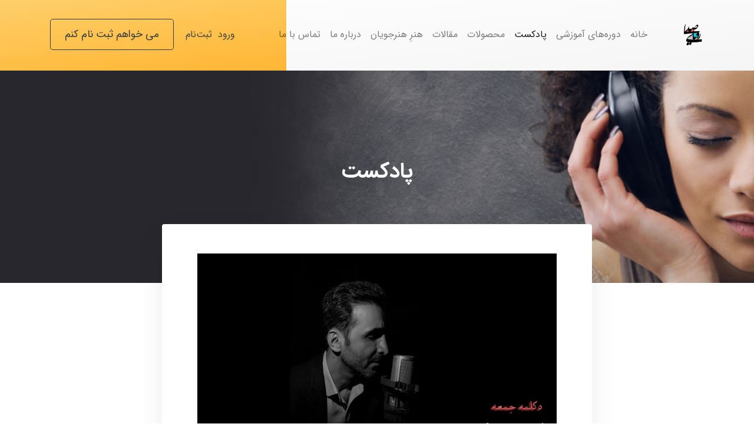

--- FILE ---
content_type: text/html; charset=utf-8
request_url: https://royayeseda.com/podcast
body_size: 11350
content:
<!DOCTYPE html>
<html dir="rtl" lang="fa" ng-app="siteBuilder.public">
<head>
	<meta charset="UTF-8">
	<meta http-equiv="X-UA-Compatible" content="IE=edge">
	<title>پادکست تولد | پادکست تبلیغاتی | پادکست مناسبتی | رویای صدا</title>
	<meta name="keywords" content="">
	<meta name="description" content="طراحی، اجرا و تولید صفر تا صد پادکست های مناسبتی | پادکست تولد | پادکست تبلیغاتی | پادکست سازمانی و ...">
	<meta name="viewport" content="width=device-width, initial-scale=1, shrink-to-fit=no">
	<link rel="stylesheet" href="/site/resources/fonts/css?family=persian&family=fontawesome">
	<link rel="stylesheet" href="/themes/custom-7e1b/css/bootstrap.css?v=3164180773">
	<link rel="stylesheet" href="/themes/custom-7e1b/css/bootstrap.rtl.css">
	<link rel="stylesheet" href="/themes/custom-7e1b/css/magnific.popup.css">
	<link rel="stylesheet" href="/themes/custom-7e1b/css/owl.carousel.css">
	<link rel="stylesheet" href="/themes/custom-7e1b/css/app.css?v=2715634489">
	<link rel="canonical" href="https://royayeseda.com/podcast">
	<meta name="google-site-verification" content="hUWBxwT0NWqT36V__5dRNLMRv5QKJy1baafeAFZR1YY" />
<meta name="generator" content="Portal Site Builder">
</head>
<body ng-class="{'no-scroll':no_scroll}" itemscope="" itemtype="http://schema.org/WebPage">



<div class="app-header position-absolute pt-30">
	<div class="container">
		<div class="row align-items-center">
			<div class="col-auto">
				<a href="/">
					<img src="/uploads/logo/0e02d0.png" alt="رویای صدا" class="app-header-logo ml-md-20">
				</a>
			</div>
			<div class="col">
				<!--navigation-->
				<div class="d-none d-lg-block">
					
    <nav class="navbar navbar-light bg-transparent navbar-expand-lg px-0" role="navigation" itemscope="" itemtype="http://schema.org/SiteNavigationElement">
        <div class="container px-0" navbar-menu="">
            <button type="button" class="navbar-toggler border-0" data-toggle="collapse" data-target="#navbar-100650251" aria-expanded="false" aria-controls="navbar">
                <span class="navbar-toggler-icon"></span>
            </button>
            <a class="navbar-brand d-none float-left" href="javascript:;">
                منوی وب‌سایت
            </a>
            <div id="navbar-100650251" class="navbar-collapse collapse">
                <ul class="navbar-nav" role="menu">
                    
                        <li class="nav-item " data-subset="0">
                            <a href="/" class="nav-link" itemprop="url" target="_blank">
                                خانه
                            </a>
                            
                        </li>
                    
                        <li class="nav-item " data-subset="5">
                            <a href="/services" class="nav-link" itemprop="url" target="_self">
                                دوره‌های آموزشی
                            </a>
                            
                                <ul class="nav-subset" role="menu">
                                    
                                        <li class="nav-subset-item " data-subset="0">
                                            <a href="/services/speaker-training" class="nav-subset-link" itemprop="url" target="_self">
                                                آموزش حضوری
                                            </a>
                                            
                                        </li>
                                    
                                        <li class="nav-subset-item " data-subset="0">
                                            <a href="/services/non-existent-class" class="nav-subset-link" itemprop="url" target="_self">
                                                آموزش غیرحضوری
                                            </a>
                                            
                                        </li>
                                    
                                        <li class="nav-subset-item " data-subset="0">
                                            <a href="/services/online-traning" class="nav-subset-link" itemprop="url" target="_self">
                                                آموزش آنلاین
                                            </a>
                                            
                                        </li>
                                    
                                        <li class="nav-subset-item " data-subset="1">
                                            <a href="/services/class-assignments" class="nav-subset-link" itemprop="url" target="_self">
                                                تکالیف آموزشی
                                            </a>
                                            
                                                <ul class="nav-subset" role="menu">
                                                    
                                        <li class="nav-subset-item " data-subset="0">
                                            <a href="/services/class-assignments/master-s-suggestion" class="nav-subset-link" itemprop="url" target="_self">
                                                پیشنهاد استاد
                                            </a>
                                            
                                        </li>
                                    
                                                </ul>
                                            
                                        </li>
                                    
                                        <li class="nav-subset-item " data-subset="0">
                                            <a href="/services/store-4" class="nav-subset-link" itemprop="url" target="_self">
                                                آموزش فن بیان کودک
                                            </a>
                                            
                                        </li>
                                    
                                </ul>
                            
                        </li>
                    
                        <li class="nav-item active" data-subset="0">
                            <a href="/podcast" class="nav-link" itemprop="url" target="_self">
                                پادکست
                            </a>
                            
                        </li>
                    
                        <li class="nav-item " data-subset="4">
                            <a href="/products" class="nav-link" itemprop="url" target="_self">
                                محصولات
                            </a>
                            
                                <ul class="nav-subset" role="menu">
                                    
                                        <li class="nav-subset-item " data-subset="0">
                                            <a href="/products/training-packages" class="nav-subset-link" itemprop="url" target="_self">
                                                بسته های آموزشی
                                            </a>
                                            
                                        </li>
                                    
                                        <li class="nav-subset-item " data-subset="0">
                                            <a href="/products/audio-books" class="nav-subset-link" itemprop="url" target="_self">
                                                کتاب صوتی
                                            </a>
                                            
                                        </li>
                                    
                                        <li class="nav-subset-item " data-subset="0">
                                            <a href="/products/podcasts" class="nav-subset-link" itemprop="url" target="_self">
                                                پادکست ها
                                            </a>
                                            
                                        </li>
                                    
                                        <li class="nav-subset-item " data-subset="0">
                                            <a href="/products/saeed-pour-mahmoudi%E2%80%99s-voice" class="nav-subset-link" itemprop="url" target="_self">
                                                صدای استاد
                                            </a>
                                            
                                        </li>
                                    
                                </ul>
                            
                        </li>
                    
                        <li class="nav-item " data-subset="0">
                            <a href="/blog" class="nav-link" itemprop="url" target="_self">
                                مقالات
                            </a>
                            
                        </li>
                    
                        <li class="nav-item " data-subset="5">
                            <a href="/the-art-of-the-students-of-royayeh-seda" class="nav-link" itemprop="url" target="_self">
                                هنرِ هنرجویان
                            </a>
                            
                                <ul class="nav-subset" role="menu">
                                    
                                        <li class="nav-subset-item " data-subset="0">
                                            <a href="/the-art-of-the-students-of-royayeh-seda/belonging-podcast" class="nav-subset-link" itemprop="url" target="_self">
                                                پادکست تعلیق
                                            </a>
                                            
                                        </li>
                                    
                                        <li class="nav-subset-item " data-subset="0">
                                            <a href="/the-art-of-the-students-of-royayeh-seda/rescue-podcast" class="nav-subset-link" itemprop="url" target="_self">
                                                پادکست نجات
                                            </a>
                                            
                                        </li>
                                    
                                        <li class="nav-subset-item " data-subset="0">
                                            <a href="/the-art-of-the-students-of-royayeh-seda/biography-podcast-2" class="nav-subset-link" itemprop="url" target="_self">
                                                پادکست بیوگرافی
                                            </a>
                                            
                                        </li>
                                    
                                        <li class="nav-subset-item " data-subset="0">
                                            <a href="/the-art-of-the-students-of-royayeh-seda/century-podcast" class="nav-subset-link" itemprop="url" target="_self">
                                                پادکست قرن
                                            </a>
                                            
                                        </li>
                                    
                                        <li class="nav-subset-item " data-subset="0">
                                            <a href="/the-art-of-the-students-of-royayeh-seda/story-podcast" class="nav-subset-link" itemprop="url" target="_self">
                                                پادکست داستان
                                            </a>
                                            
                                        </li>
                                    
                                </ul>
                            
                        </li>
                    
                        <li class="nav-item " data-subset="0">
                            <a href="/about-royaye-seda" class="nav-link" itemprop="url" target="_self">
                                درباره ما
                            </a>
                            
                        </li>
                    
                        <li class="nav-item " data-subset="3">
                            <a href="/text-9" class="nav-link" itemprop="url" target="_self">
                                تماس با ما
                            </a>
                            
                                <ul class="nav-subset" role="menu">
                                    
                                        <li class="nav-subset-item " data-subset="0">
                                            <a href="/text-9/gallery" class="nav-subset-link" itemprop="url" target="_self">
                                                گالری
                                            </a>
                                            
                                        </li>
                                    
                                        <li class="nav-subset-item " data-subset="0">
                                            <a href="/text-9/contact-us" class="nav-subset-link" itemprop="url" target="_self">
                                                تماس با ما
                                            </a>
                                            
                                        </li>
                                    
                                        <li class="nav-subset-item " data-subset="0">
                                            <a href="/text-9/contact" class="nav-subset-link" itemprop="url" target="_self">
                                                شبکه های اجتماعی
                                            </a>
                                            
                                        </li>
                                    
                                </ul>
                            
                        </li>
                    
                </ul>
            </div>
        </div>
    </nav>


				</div>
				<!--/navigation-->
			</div>
			<div class="col-auto pl-half">
				
				
					<ul class="navbar-nav mr-auto mt-0 d-flex flex-row">
						<li class="nav-item">
							<a href="/site/signin" class="nav-link">
								ورود
							</a>
						</li>
						
							<li class="nav-item mr-10">
								<a href="/site/signup" class="nav-link">
									ثبت‌نام
								</a>
							</li>
						
					</ul>
				
			</div>
			<div class="col-auto">
				
					<a href="http://royayeseda.com/services/speaker-training" class="btn btn-lg btn-outline-dark d-none d-lg-block">می خواهم ثبت نام کنم</a>
					
				
				<div class="d-block d-lg-none">
					
    <nav class="navbar navbar-light bg-transparent navbar-expand-lg p-0" role="navigation" itemscope="" itemtype="http://schema.org/SiteNavigationElement">
        <div class="container px-0">
            <div class="offcanvas" navbar-offcanvas="">
                <div class="offcanvas-overlay"></div>
                <button type="button" class="navbar-toggler border-0 px-0" navbar-offcanvas-toggle="">
                    <span class="navbar-toggler-icon"></span>
                </button>
                <div id="offcanvas-100650251" class="offcanvas-sidebar">
                    <div class="offcanvas-header">
                        <a class="offcanvas-brand" href="javascript:;">
                            <img src="/uploads/logo/0e02d0.png" class="app-header-logo">
                        </a>
                        <button type="button" class="offcanvas-close">
                            <i class="fa fa-times"></i>
                        </button>
                    </div>
                    <ul class="offcanvas-nav" role="menu">
                        
                            <li class="offcanvas-nav-item " data-subset="0">
                                <a href="/" class="offcanvas-nav-link" itemprop="url" target="_blank">
                                    خانه
                                </a>
                                
                            </li>
                        
                            <li class="offcanvas-nav-item " data-subset="5">
                                <a href="/services" class="offcanvas-nav-link" itemprop="url" target="_self">
                                    دوره‌های آموزشی
                                </a>
                                
                                    <button type="button" class="offcanvas-nav-toggle">
                                        <i class="fa fa-chevron-down"></i>
                                    </button>
                                    <ul class="offcanvas-nav-subset offcanvas-nav-subset-1" role="menu">
                                        
                            <li class="offcanvas-nav-item " data-subset="0">
                                <a href="/services/speaker-training" class="offcanvas-nav-link" itemprop="url" target="_self">
                                    آموزش حضوری
                                </a>
                                
                            </li>
                        
                            <li class="offcanvas-nav-item " data-subset="0">
                                <a href="/services/non-existent-class" class="offcanvas-nav-link" itemprop="url" target="_self">
                                    آموزش غیرحضوری
                                </a>
                                
                            </li>
                        
                            <li class="offcanvas-nav-item " data-subset="0">
                                <a href="/services/online-traning" class="offcanvas-nav-link" itemprop="url" target="_self">
                                    آموزش آنلاین
                                </a>
                                
                            </li>
                        
                            <li class="offcanvas-nav-item " data-subset="1">
                                <a href="/services/class-assignments" class="offcanvas-nav-link" itemprop="url" target="_self">
                                    تکالیف آموزشی
                                </a>
                                
                                    <button type="button" class="offcanvas-nav-toggle">
                                        <i class="fa fa-chevron-down"></i>
                                    </button>
                                    <ul class="offcanvas-nav-subset offcanvas-nav-subset-2" role="menu">
                                        
                            <li class="offcanvas-nav-item " data-subset="0">
                                <a href="/services/class-assignments/master-s-suggestion" class="offcanvas-nav-link" itemprop="url" target="_self">
                                    پیشنهاد استاد
                                </a>
                                
                            </li>
                        
                                    </ul>
                                
                            </li>
                        
                            <li class="offcanvas-nav-item " data-subset="0">
                                <a href="/services/store-4" class="offcanvas-nav-link" itemprop="url" target="_self">
                                    آموزش فن بیان کودک
                                </a>
                                
                            </li>
                        
                                    </ul>
                                
                            </li>
                        
                            <li class="offcanvas-nav-item active" data-subset="0">
                                <a href="/podcast" class="offcanvas-nav-link" itemprop="url" target="_self">
                                    پادکست
                                </a>
                                
                            </li>
                        
                            <li class="offcanvas-nav-item " data-subset="4">
                                <a href="/products" class="offcanvas-nav-link" itemprop="url" target="_self">
                                    محصولات
                                </a>
                                
                                    <button type="button" class="offcanvas-nav-toggle">
                                        <i class="fa fa-chevron-down"></i>
                                    </button>
                                    <ul class="offcanvas-nav-subset offcanvas-nav-subset-1" role="menu">
                                        
                            <li class="offcanvas-nav-item " data-subset="0">
                                <a href="/products/training-packages" class="offcanvas-nav-link" itemprop="url" target="_self">
                                    بسته های آموزشی
                                </a>
                                
                            </li>
                        
                            <li class="offcanvas-nav-item " data-subset="0">
                                <a href="/products/audio-books" class="offcanvas-nav-link" itemprop="url" target="_self">
                                    کتاب صوتی
                                </a>
                                
                            </li>
                        
                            <li class="offcanvas-nav-item " data-subset="0">
                                <a href="/products/podcasts" class="offcanvas-nav-link" itemprop="url" target="_self">
                                    پادکست ها
                                </a>
                                
                            </li>
                        
                            <li class="offcanvas-nav-item " data-subset="0">
                                <a href="/products/saeed-pour-mahmoudi%E2%80%99s-voice" class="offcanvas-nav-link" itemprop="url" target="_self">
                                    صدای استاد
                                </a>
                                
                            </li>
                        
                                    </ul>
                                
                            </li>
                        
                            <li class="offcanvas-nav-item " data-subset="0">
                                <a href="/blog" class="offcanvas-nav-link" itemprop="url" target="_self">
                                    مقالات
                                </a>
                                
                            </li>
                        
                            <li class="offcanvas-nav-item " data-subset="5">
                                <a href="/the-art-of-the-students-of-royayeh-seda" class="offcanvas-nav-link" itemprop="url" target="_self">
                                    هنرِ هنرجویان
                                </a>
                                
                                    <button type="button" class="offcanvas-nav-toggle">
                                        <i class="fa fa-chevron-down"></i>
                                    </button>
                                    <ul class="offcanvas-nav-subset offcanvas-nav-subset-1" role="menu">
                                        
                            <li class="offcanvas-nav-item " data-subset="0">
                                <a href="/the-art-of-the-students-of-royayeh-seda/belonging-podcast" class="offcanvas-nav-link" itemprop="url" target="_self">
                                    پادکست تعلیق
                                </a>
                                
                            </li>
                        
                            <li class="offcanvas-nav-item " data-subset="0">
                                <a href="/the-art-of-the-students-of-royayeh-seda/rescue-podcast" class="offcanvas-nav-link" itemprop="url" target="_self">
                                    پادکست نجات
                                </a>
                                
                            </li>
                        
                            <li class="offcanvas-nav-item " data-subset="0">
                                <a href="/the-art-of-the-students-of-royayeh-seda/biography-podcast-2" class="offcanvas-nav-link" itemprop="url" target="_self">
                                    پادکست بیوگرافی
                                </a>
                                
                            </li>
                        
                            <li class="offcanvas-nav-item " data-subset="0">
                                <a href="/the-art-of-the-students-of-royayeh-seda/century-podcast" class="offcanvas-nav-link" itemprop="url" target="_self">
                                    پادکست قرن
                                </a>
                                
                            </li>
                        
                            <li class="offcanvas-nav-item " data-subset="0">
                                <a href="/the-art-of-the-students-of-royayeh-seda/story-podcast" class="offcanvas-nav-link" itemprop="url" target="_self">
                                    پادکست داستان
                                </a>
                                
                            </li>
                        
                                    </ul>
                                
                            </li>
                        
                            <li class="offcanvas-nav-item " data-subset="0">
                                <a href="/about-royaye-seda" class="offcanvas-nav-link" itemprop="url" target="_self">
                                    درباره ما
                                </a>
                                
                            </li>
                        
                            <li class="offcanvas-nav-item " data-subset="3">
                                <a href="/text-9" class="offcanvas-nav-link" itemprop="url" target="_self">
                                    تماس با ما
                                </a>
                                
                                    <button type="button" class="offcanvas-nav-toggle">
                                        <i class="fa fa-chevron-down"></i>
                                    </button>
                                    <ul class="offcanvas-nav-subset offcanvas-nav-subset-1" role="menu">
                                        
                            <li class="offcanvas-nav-item " data-subset="0">
                                <a href="/text-9/gallery" class="offcanvas-nav-link" itemprop="url" target="_self">
                                    گالری
                                </a>
                                
                            </li>
                        
                            <li class="offcanvas-nav-item " data-subset="0">
                                <a href="/text-9/contact-us" class="offcanvas-nav-link" itemprop="url" target="_self">
                                    تماس با ما
                                </a>
                                
                            </li>
                        
                            <li class="offcanvas-nav-item " data-subset="0">
                                <a href="/text-9/contact" class="offcanvas-nav-link" itemprop="url" target="_self">
                                    شبکه های اجتماعی
                                </a>
                                
                            </li>
                        
                                    </ul>
                                
                            </li>
                        
                    </ul>
                </div>
            </div>
        </div>
    </nav>

				</div>
			</div>
		</div>
	</div>
</div>


	<div class="app-hero header-helper mb-40">
		<div class="app-hero-helper header-hero-helper d-none d-lg-block"></div>
	</div>


<!--main-->
<main class="page-container text-container text-cover-container" itemprop="mainEntity">
	<div class="text-cover-header" style='background-image: url(/uploads/pages/f96296.jpg?f=50);'>
		
			<link itemprop="image" href="/uploads/pages/f96296.jpg">
		
		<div class="container">
			<div class="row">
				<div class="d-none d-lg-block col-lg-1 col-xl-2"></div>
				<div class="col-md-12 col-lg-10 col-xl-8">
					<h1 class="page-title text-title text-cover-header-title" itemprop="headline">
						پادکست
					</h1>
					
				</div>
			</div>
		</div>
	</div>
	<div class="container">
        <div class="row justify-content-center">
			<div class="col-md-12 col-lg-10 col-xl-8">
				<div class="page-context text-context text-cover-context border-0 rounded">
					
						<div class="page-description text-content text-cover-content figure-content break-word" itemprop="text">
							<p><span contenteditable="false" draggable="true" fr-original-class="fr-video fr-draggable fr-active" fr-original-style="user-select: none; text-align: center; position: relative; display: block; clear: both;" style="user-select: none; text-align: center; position: relative; display: block; clear: both;"><video controls="" fr-original-class="fr-draggable" fr-original-style="width: 720px; display: block; clear: both; text-align: center;" src="/uploads/editor/004522.mp4" style="width: 720px; display: block; clear: both; text-align: center; box-sizing: content-box; max-width: 100%; border: 0px; z-index: 2; position: relative;">Your browser does not support HTML5 video.</video></span></p><p><br></p><p>پادکست&zwnj;ها محتواهای صوتی&zwnj; بدون زمان و مکان هستند که می توانند موضوعات متنوعی مانند آموزش، هنر، سرگرمی، خبری، تحلیلی و ... داشته باشند.</p><p>این روزها بازار <span style="color: rgb(44, 130, 201);"><a fr-original-style="user-select: auto; color: inherit;" href="https://royayeseda.com/complete-podcast-production-guide" style="user-select: auto; color: inherit;"><strong fr-original-style="font-weight: 700;" style="font-weight: 700;">پادکست&zwnj;ها </strong></a></span>خیلی داغ شده و افراد با ساخت پادکست قصد دارند که انتقال محتوا را به ساده&zwnj;ترین شیوه ممکن به مخاطب خودشان برسانند. از طرفی در محتوای صوتی دست آدم می&zwnj;تواند بسیار بازتر است. از آنجا که در متن نمی&zwnj;توان موسیقی کار کرد یا صداهای مختلف را قرار داد در اینجا پادکست نقش خوبی در انتقال محتوا ایفا می&zwnj;کند. از طرفی متون توانایی رساندن لحن و شیوه گفتار را ندارند برای همین پادکست&zwnj;ها برای برخی از محتواهای خاص از نوشته بسیار بهتر ظاهر می&zwnj;شوند.</p><blockquote fr-original-style="margin-left: 0px; color: rgb(94, 53, 177); border-left: 0px; border-right: 2px solid rgb(94, 53, 177); margin-right: 0px; padding-right: 5px; padding-left: 0px;" style="margin-left: 0px; color: rgb(94, 53, 177); border-left: 0px; border-right: 2px solid rgb(94, 53, 177); margin-right: 0px; padding-right: 5px; padding-left: 0px;"><p><span style="font-size: 18px;"><strong fr-original-style="font-weight: 700;" style="font-weight: 700;">همانطور که می دانید یکی از تخصص های ما در رویای صدا، آموزش و ساخت پادکست است.</strong></span></p></blockquote><p>بر همین اساس یک ایدۀ ناب و فوق العاده ای را همیشه دنبال کرده ایم؛ آن هم چیزی نیست جز ساخت پادکست های مناسبتی و شخصی برای عموم مردم و سازمان ها.</p><p><img src="/uploads/editor/01d1c1.jpg" style="display: block; vertical-align: top; margin: 5px 0px 5px auto; width: 724px; cursor: pointer; position: relative; max-width: 100%;" alt="قبول سفارش پادکست مناسبتی" fr-original-style="display: block; vertical-align: top; margin: 5px 0px 5px auto; width: 724px;" fr-original-class="fr-draggable"></p><p>سوال:<br><span style="font-size: 22px;"><strong fr-original-style="font-weight: 700;" style="font-weight: 700;">اما پادکست مناسبتی چیست؟</strong></span></p><p>پادکست مناسبتی یک هدیۀ صوتی است که شما می توانید در یک مناسبت خاص به فردی که برایتان مهم است هدیه بدهید و شامل موسیقی های متنوع، دکلمه اشعار یا دِلنوشته های خودتان توسط گوینده، صدای خودتان و به طور کلی هر صوتی که فکرش را بکنید می شود!</p><p>نکتۀ مهم این است که اولاً باید <strong fr-original-style="font-weight: 700;" style="font-weight: 700;"><span style="background-color: rgb(247, 218, 100);">استراتژی محتوایی درست</span></strong> و ثانیاً <strong fr-original-style="font-weight: 700;" style="font-weight: 700;"><span style="background-color: rgb(84, 172, 210);">اجرای حرفه ای</span></strong> داشته باشد. منظورمان از اجرا، صدا و اجرای مناسب گوینده، انتخاب موسیقی مناسب، تدوین درست و حرفه ای و موارد این چنینی است.</p><p>پادکست های مناسبتی را می توانید در مناسبت هایی مثل:</p><ul><li>تولد</li><li>سالگرد ازدواج</li><li>سالگرد آشنایی</li><li>قبولی در دانشگاه یا موفقیت های دیگر</li><li>عرض تسلیت</li><li>و...</li></ul><p data-empty="true"><span style="font-size: 20px;"><strong fr-original-style="font-weight: 700;" style="font-weight: 700;">برای ملموس تر شدن این ایده چند مثال می زنیم:</strong></span></p><p data-empty="true"><img src="/uploads/editor/e8dc9e.jpg" style="display: block; vertical-align: top; margin: 5px 0px 5px auto; width: 724px; cursor: pointer; position: relative; max-width: 100%;" alt="پادکست تولد" fr-original-style="display: block; vertical-align: top; margin: 5px 0px 5px auto; width: 724px;" fr-original-class="fr-draggable" loading="lazy"></p><p data-empty="true">فقط تصور کنید که <strong fr-original-style="font-weight: 700;" style="font-weight: 700;">شما کیلومترها از کسی که دوستش دارید دور هستید</strong> و نمی دانید برای تولدش چه چیزی به او هدیه بدهید! در این زمان شما یک فایل صوتی 5 تا 6 دقیقه ای که حاوی صدای خودتان و متن ها و موسیقی های متنوع (که به صورت حرفه ای تولید و تدوین شده، شبیه یک برنامۀ رادیویی) هست را برایش می فرستید. این هدیه می تواند در آن لحظه بی نظیر و <span style="background-color: rgb(247, 218, 100);"><strong fr-original-style="font-weight: 700;" style="font-weight: 700;">از همه مهم تر همیشگی و جاودان باشد!</strong></span></p><p data-empty="true">یا تصور کنید نامزد/همسرتان را می خواهید سورپرایز کنید. او را به کافه ای می برید و با هم در شب سالگرد ازدواجتان مشغول قهوه خوردن می شوید. یک دفعه چراغهای کافه خاموش می شود و گوینده ای خوش صدا و ناآشنا تولدش را تبریک می گوید و پادکست شاد و اختصاصی شروع می شود و چراغ ها روشن می شود.</p><p data-empty="true"><img src="/uploads/editor/5b2587.jpg" style="display: block; vertical-align: top; margin: 5px 0px 5px auto; width: 724px; cursor: pointer; position: relative; max-width: 100%;" alt="پادکست عرض تسلیت" fr-original-style="display: block; vertical-align: top; margin: 5px 0px 5px auto; width: 724px;" fr-original-class="fr-draggable" loading="lazy"></p><p data-empty="true">یا می توانید در این دوران کرونا و غیرکرونا، برای یک دوست یا آشنایی که عزیزی را از دست داده و شما نمی توانید حضوری کنارش باشید، یک <strong fr-original-style="font-weight: 700;" style="font-weight: 700;">پادکست چند دقیقه ای عرض تسلیت</strong> بفرستید.</p><p data-empty="true">همان طور که می بینید از یک پادکست مناسبتی در موقعیت های بسیار بکر و نابی می توان استفاده کرد و سود برد.</p><p>در ادامه با هم نمونه هایی از پادکست های مناسبتی که برای افراد مختلف تولید کرده ایم را دانلود کرده و گوش می دهیم:</p><p><br></p><p><br></p><p><strong fr-original-style="font-weight: 700;" style="font-weight: 700;">اما عجله نکنید؛ شما از پادکست ها در یک موقعیت عالی دیگر هم می توانید استفاده کنید:</strong></p><p><span style="color: rgb(235, 107, 86);"><span style="font-size: 24px;"><strong fr-original-style="font-weight: 700;" style="font-weight: 700;">پادکست های تبلیغاتی و سازمانی</strong></span></span></p><p><br><span style="font-size: 20px;"><strong fr-original-style="font-weight: 700;" style="font-weight: 700;">پادکست تبلیغاتی چیست؟ و چه کاربردی دارد؟</strong></span></p><p><img src="/uploads/editor/5ba76d.jpg" style="display: block; vertical-align: top; margin: 5px 0px 5px auto; width: 724px; cursor: pointer; position: relative; max-width: 100%;" fr-original-style="display: block; vertical-align: top; margin: 5px 0px 5px auto; width: 724px;" fr-original-class="fr-draggable" loading="lazy"></p><p>در عصر کنونی، تعاملات انسانها هر چه بیشتر و سریع تر به اینترنت و دنیای مجازی منتقل می شود. بنابراین پیدا کردن و تاثیرگذاری بر مخاطبین در فضای مجازی، یکی از پایه های موفقیت در هر شغل و بیزینسی شده است.</p><p>بر همین اساس تصور کنید که شما یک پادکست خیلی حرفه ای در مورد خودتان، شغلتان و محصولات یا خدماتی که تولید می کنید، داشته باشید و در مواقع لزوم آن را در اختیار کاربران و مشتریانتان بگذارید.</p><p>بدون شک و با توجه به تجارب زیاد ما در این زمینه می تواند بسیار موثر و جذاب باشد.</p><p>یا به مناسبت های مختلف، مثل سال نو، شب یلدا، سالگرد تاسیس و ... پادکست هدیه ای تبلیغاتی تهیه کنید و برای مشتریانتان ارسال کنید. جالب این جا است که هزینۀ تولید یک پادکست به مراتب ارزانتر از هزینۀ هدایای تبلیغاتی (که این روزها سر به فلک می کشد) در می آید، ولی تاثیری بسیار عمیق تر و ماندگار خواهد داشت.</p><blockquote><p><span style="font-size: 18px;"><strong fr-original-style="font-weight: 700;" style="font-weight: 700;">البته نکتۀ کلیدی در تولید پادکست تبلیغاتی این است که محتوای پادکست تبلیغاتی نباید تبلیغات مستقیم باشد، بلکه باید یک برنامۀ جذاب و مفید باشد که به صورت غیرمستقیم و نامحسوس شنونده را به سمت شما و محصولاتتان رهنمون کند.</strong></span></p><p><span style="font-size: 18px; color: rgb(226, 80, 65);"><strong fr-original-style="font-weight: 700;" style="font-weight: 700;">شما با یک </strong></span><span style="font-size: 18px; color: rgb(0, 0, 0);"><strong fr-original-style="font-weight: 700;" style="font-weight: 700;"><span style="background-color: rgb(209, 213, 216);">پادکست تبلیغاتی حرفه ای و موثر</span></strong></span><span style="font-size: 18px; color: rgb(226, 80, 65);"><strong fr-original-style="font-weight: 700;" style="font-weight: 700;">، در هر زمان و مکانی، می توانید حرفتان را در ذهن و دل مخاطبین و مشتریانتان، بنشانید.</strong></span></p></blockquote><p>و یکی از تخصص های ما در رویای صدا ساختن پادکست های تبلیغاتی است.</p><p>با هم نمونۀ یک پادکست تبلیغاتی را دانلود می کنیم و می شنویم:</p><p><br></p><p><span style="font-size: 20px;"><strong fr-original-style="font-weight: 700;" style="font-weight: 700;">پادکست سازمانی چیست؟ و به چه دردی می خورد؟</strong></span></p><p><img src="/uploads/editor/3c75cb.jpg" style="display: block; vertical-align: top; margin: 5px 0px 5px auto; width: 724px; cursor: pointer; position: relative; max-width: 100%;" alt="پادکست سازمانی چیست و به چه دردی می خورد؟" fr-original-style="display: block; vertical-align: top; margin: 5px 0px 5px auto; width: 724px;" fr-original-class="fr-draggable" loading="lazy"></p><p>ممکن است شما مدیر یا کارمند یک سازمان دولتی یا خصوصی بزرگ باشید و برای رسیدن به اهداف سازمانی و تبلیغاتی تان به دنبال <strong fr-original-style="font-weight: 700;" style="font-weight: 700;"><span style="background-color: rgb(247, 218, 100);">یک رسانه موثر</span></strong> باشید.</p><p>پیشنهاد ما تولید و تهیۀ پادکست های سازمانی است.<br>شما از یک پادکست سازمانی که حاوی محتواهای مورد تاییدتان است، می توانید برای معرفی سازمانتان، هدیه تبلیغاتی برای مخاطبین و مشتریانتان (در مناسبت های مختلفی مانند سال جدید و ...) ، معرفی خدمات و محصولاتتان، دعوت به همکاری و ... &nbsp;استفاده کنید.</p><p><br></p><p style="text-align: center;"><strong><span style="color: rgb(243, 121, 52); font-size: 18px;">برای مشاوره و دریافت آموزش در زمینه تولید پادکست با ما تماس بگیرید: &nbsp;</span></strong></p><p style="text-align: center;"><strong><span style="font-size: 18px;">22898478 021 &nbsp;| &nbsp;26710643 021 &nbsp;| &nbsp;09192425303 </span></strong></p><p style="text-align: center;"><strong><span style="color: rgb(65, 168, 95);">اگر با موبایل هستید با لمس این دکمه مستقیم با ما تماس بگیرید:</span></strong><img src="/uploads/editor/3f37c2.gif" style="display: block; vertical-align: top; margin: 5px auto; width: 70px; cursor: pointer; position: relative; max-width: 100%;" fr-original-style="display: block; vertical-align: top; margin: 5px auto; width: 70px;" fr-original-class="fr-draggable" loading="lazy"></p><p style="text-align: center;"><a fr-original-style="user-select: auto;" href="tel:%2009192425303" style="user-select: auto;"><img src="https://royayeseda.com/uploads/editor/dabafe.png" alt="تماس با رویای صدا" style="width: 189px; cursor: pointer; position: relative; max-width: 100%;" fr-original-style="width: 189px;" fr-original-class="fr-draggable" loading="lazy"></a><br></p><p><br></p>
						</div>
					
					
				</div>
			</div>
		</div>
	</div>
</main>
<!--/main-->



<footer class="py-40 py-lg-80">
	<div class="container">
		<div class="row align-items-center justify-content-center justify-content-md-start">
			<div class="col-12 col-md">
				<div class="footer-copyright text-center text-md-right">
					ساخت سایت توسط <a href="https://www.portal.ir/" target="_blank">پرتال</a>
				</div>
			</div>
			
				<div class="col-12 col-md-auto">
					<div class="footer-social-icons mb-20 justify-content-center justify-content-md-start mt-20 mt-md-0">
						
							<a class="facebook" href="https://facebook.com/username">
								<span class="fa fa-facebook"></span>
							</a>
						
						
							<a class="telegram" href="https://t.me/roroak1">
								<span class="fa fa-send"></span>
							</a>
						
						
							<a class="instagram" href="https://www.instagram.com/saeedpourmahmoudi">
								<span class="fa fa-instagram"></span>
							</a>
						
						
							<a class="linkedin" href="https://linkedin.com/username">
								<span class="fa fa-linkedin"></span>
							</a>
						
						
							<a class="twitter" href="https://twitter.com/#!/username">
								<span class="fa fa-twitter"></span>
							</a>
						
					</div>
					
				</div>
			
		</div>
	</div>
</footer>

<script type="text/javascript" src="/themes/custom-7e1b/js/bootstrap.js"></script>
<script type="text/javascript" src="/themes/custom-7e1b/js/magnific.popup.js"></script>

<script type="text/javascript" src="/themes/custom-7e1b/js/owl.carousel.js"></script>
<script type="text/javascript" src="/themes/custom-7e1b/js/general.js?v2"></script>

<script type="text/javascript" src="/themes/custom-7e1b/js/app.js"></script>
<script type="text/javascript" src="/themes/custom-7e1b/js/custom.js"></script>

<script type="text/javascript" src="https://www.googletagmanager.com/gtag/js?id=UA-153839020-1" async=""></script>
<script type="text/javascript">
    window.dataLayer = window.dataLayer || [];
    function gtag(){dataLayer.push(arguments);}
    gtag('js', new Date());
    gtag('config', 'UA-153839020-1');
</script>

<script>gtag && gtag('set', 'content_group', 'pages')</script></body></html>

--- FILE ---
content_type: application/javascript
request_url: https://royayeseda.com/themes/custom-7e1b/js/custom.js
body_size: -23
content:
$(document).ready(function () {
$('#cart-payment-method-online').on('click', function(event) {
       setTimeout(function() { 
       angular.element('select[name=gateway_id] option:nth-child(2)').attr('selected', 'selected').change();
     }, 100);
  });
	});

--- FILE ---
content_type: application/javascript
request_url: https://royayeseda.com/themes/custom-7e1b/js/general.js?v2
body_size: -54
content:
$(document).ready(function(){
	$('#cart-payment-method-online').on('click', function(event) {
		setTimeout(function() { $('select[name=gateway_id]').val($('select[name=gateway_id] option:last').val()); }, 200);
	});
});